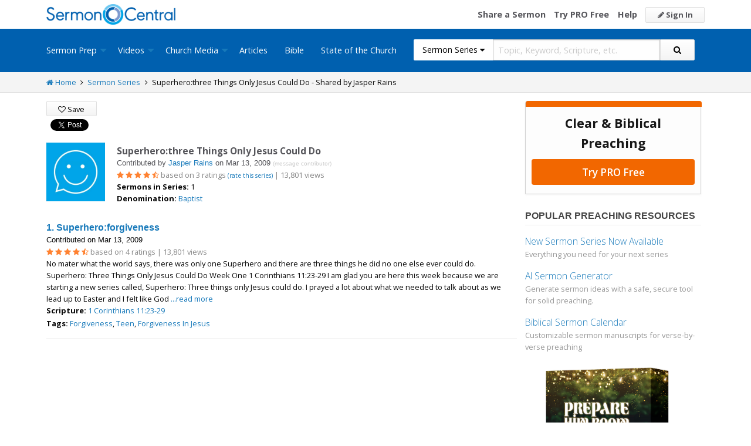

--- FILE ---
content_type: text/html; charset=utf-8
request_url: https://www.google.com/recaptcha/api2/aframe
body_size: 183
content:
<!DOCTYPE HTML><html><head><meta http-equiv="content-type" content="text/html; charset=UTF-8"></head><body><script nonce="2YK3bYjCp84Z9zc1lmUyNA">/** Anti-fraud and anti-abuse applications only. See google.com/recaptcha */ try{var clients={'sodar':'https://pagead2.googlesyndication.com/pagead/sodar?'};window.addEventListener("message",function(a){try{if(a.source===window.parent){var b=JSON.parse(a.data);var c=clients[b['id']];if(c){var d=document.createElement('img');d.src=c+b['params']+'&rc='+(localStorage.getItem("rc::a")?sessionStorage.getItem("rc::b"):"");window.document.body.appendChild(d);sessionStorage.setItem("rc::e",parseInt(sessionStorage.getItem("rc::e")||0)+1);localStorage.setItem("rc::h",'1765497979490');}}}catch(b){}});window.parent.postMessage("_grecaptcha_ready", "*");}catch(b){}</script></body></html>

--- FILE ---
content_type: text/css
request_url: https://sermoncentral.com/css/dist/details-page.min.css?v=1du1DZKLhRHRjEue39y3yyTNRWe7NrOyCzlS5ywMib4
body_size: 7643
content:
@charset "UTF-8";.slick-slider{position:relative;display:block;-moz-box-sizing:border-box;box-sizing:border-box;-webkit-user-select:none;-moz-user-select:none;-ms-user-select:none;user-select:none;-webkit-touch-callout:none;-khtml-user-select:none;-ms-touch-action:pan-y;touch-action:pan-y;-webkit-tap-highlight-color:transparent}.slick-list{position:relative;display:block;overflow:hidden;margin:0;padding:0}.slick-list:focus{outline:0}.slick-list.dragging{cursor:pointer;cursor:hand}.slick-slider .slick-track,.slick-slider .slick-list{-webkit-transform:translate3d(0,0,0);-moz-transform:translate3d(0,0,0);-ms-transform:translate3d(0,0,0);-o-transform:translate3d(0,0,0);transform:translate3d(0,0,0)}.slick-track{position:relative;top:0;left:0;display:block}.slick-track:before,.slick-track:after{display:table;content:''}.slick-track:after{clear:both}.slick-loading .slick-track{visibility:hidden}.slick-slide{display:none;float:left;height:100%;min-height:1px}[dir='rtl'] .slick-slide{float:right}.slick-slide img{display:block}.slick-slide.slick-loading img{display:none}.slick-slide.dragging img{pointer-events:none}.slick-initialized .slick-slide{display:block}.slick-loading .slick-slide{visibility:hidden}.slick-vertical .slick-slide{display:block;height:auto;border:1px solid transparent}.slick-arrow.slick-hidden{display:none}@charset 'UTF-8';.slick-loading .slick-list{background:#fff url('./ajax-loader.gif') center center no-repeat}@font-face{font-family:'slick';font-weight:normal;font-style:normal;src:url('./fonts/slick.eot');src:url('./fonts/slick.eot?#iefix') format('embedded-opentype'),url('./fonts/slick.woff') format('woff'),url('./fonts/slick.ttf') format('truetype'),url('./fonts/slick.svg#slick') format('svg')}.slick-prev,.slick-next{font-size:0;line-height:0;position:absolute;top:50%;display:block;width:20px;height:20px;padding:0;margin-top:-10px\9;-webkit-transform:translate(0,-50%);-ms-transform:translate(0,-50%);transform:translate(0,-50%);cursor:pointer;color:transparent;border:0;outline:0;background:transparent}.slick-prev:hover,.slick-prev:focus,.slick-next:hover,.slick-next:focus{color:transparent;outline:0;background:transparent}.slick-prev:hover:before,.slick-prev:focus:before,.slick-next:hover:before,.slick-next:focus:before{opacity:1}.slick-prev.slick-disabled:before,.slick-next.slick-disabled:before{opacity:.25}.slick-prev:before,.slick-next:before{font-family:'slick';font-size:20px;line-height:1;opacity:.75;color:white;-webkit-font-smoothing:antialiased;-moz-osx-font-smoothing:grayscale}.slick-prev{left:-25px}[dir='rtl'] .slick-prev{right:-25px;left:auto}.slick-prev:before{content:'←'}[dir='rtl'] .slick-prev:before{content:'→'}.slick-next{right:-25px}[dir='rtl'] .slick-next{right:auto;left:-25px}.slick-next:before{content:'→'}[dir='rtl'] .slick-next:before{content:'←'}.slick-slider{margin-bottom:30px}.slick-dots{position:absolute;bottom:-45px;display:block;width:100%;padding:0;list-style:none;text-align:center}.slick-dots li{position:relative;display:inline-block;width:20px;height:20px;margin:0 5px;padding:0;cursor:pointer}.slick-dots li button{font-size:0;line-height:0;display:block;width:20px;height:20px;padding:5px;cursor:pointer;color:transparent;border:0;outline:0;background:transparent}.slick-dots li button:hover,.slick-dots li button:focus{outline:0}.slick-dots li button:hover:before,.slick-dots li button:focus:before{opacity:1}.slick-dots li button:before{font-family:'slick';font-size:6px;line-height:20px;position:absolute;top:0;left:0;width:20px;height:20px;content:'•';text-align:center;opacity:.25;color:black;-webkit-font-smoothing:antialiased;-moz-osx-font-smoothing:grayscale}.slick-dots li.slick-active button:before{opacity:.75;color:black}.button{color:#000;border:1px solid #dfdfdf;background:linear-gradient(#fff,#f4f4f4)}.button:hover,.button:focus{color:#000}.button.primary{color:#fff;border:0;background:linear-gradient(#5093c9,#0060af)}.button.secondary{color:#fff;border:0;background:linear-gradient(#f7a671,#ff8231)}.button.alert{color:#fff;border:0;background:linear-gradient(#ea7664,#cc4b37)}.button.pro-only{position:relative;padding-right:55px}.button.pro-only:before{padding:5px 5px 0;position:absolute;top:1px;right:1px;bottom:1px;content:"PRO";color:#ff8231;background-color:#fff;font-weight:600;border-radius:0 2px 2px 0;line-height:117%}.select.secondary{color:#fff;border:0;background:linear-gradient(#f7a671,#ff8231)}.select.secondary option{color:black}.select.primary{color:#fff;border:0;background:linear-gradient(#5093c9,#0060af)}.select.primary option{color:black}.middle,label.middle{margin:0;padding:0;padding-top:.25rem}.reveal .callout p{margin:0}.slick-loading .slick-list{background:0}.detail-main .detail-main-body{margin-bottom:2rem;margin-top:1rem}.detail-main .detail .header-bar-study-tools{background:linear-gradient(#5093c9,#0060af);width:100%;height:32px;color:#fff;display:table;border-radius:3px 3px 0 0}.detail-main .detail .header-bar-study-tools span{padding:6px;display:inline-block}.detail-main .detail .header-bar-study-tools #hideToolsButton{border-left:1px solid #fff;float:right;height:32px;padding:6px 6px 6px 10px;display:inline-block;cursor:pointer}.detail-main .detail #showToolsButton{display:block;float:right;width:initial;height:32px;padding:4px 10px 6px 10px;cursor:pointer;border-radius:3px}@media screen and (max-width:63.9375em){.detail-main .detail #showToolsButton{display:none}}.detail-main .detail #showToolsButtonMobile{display:none;float:right;width:initial;min-width:115px;height:32px;padding:4px 10px 6px 10px;cursor:pointer;border-radius:3px}@media screen and (max-width:63.9375em){.detail-main .detail #showToolsButtonMobile{display:block}}.detail-main .detail .detail-content-media{margin:1.25rem 0}.detail-main .detail .detail-text .js-scipture-hover-mobile{display:none}@media screen and (max-width:47.9375em){.detail-main .detail .detail-text .js-scipture-hover-mobile{display:inline-block}}.detail-main .detail .details-media-video{max-width:100%}.detail-main .detail ul{margin-left:1.25rem}.detail-main .detail ul.resource-list{margin-left:0}.detail-main .link-button{margin-left:1.25rem;vertical-align:super}.content .article-detail #emailCapture h3{font-size:202.5%}.content .author-block{border:2px solid #f4f4f4;margin-bottom:1rem}.content .card{border-radius:2px 2px}.content .card .card-title{padding:.8rem;background-color:#55555a;color:#fff;font-weight:bold;opacity:.8;border-radius:2px 2px}.content .card .card-content{padding:.8rem}.content .card .card-anchor-list-title{font-size:117%}.content .card ul{list-style:none;margin-left:0}.content .card .div-below-anchor-title{margin-top:-0.5rem}.content .card .comment{padding:20px 0;border-bottom:1px solid #000;border-color:#f4f4f4;overflow:auto}.content .card .comment .comment-avatar{height:50px;width:50px;float:left;margin-right:10px;overflow:hidden}.content .card .comment .comment-author{opacity:.8}.content .card .comment .comment-date{opacity:.8}.content .card .comment .comment-comment{float:right;margin:5px 0;width:calc(100% - 60px);line-height:21.6px}.content .card .comment .comment-comment strong{display:none}.content .card .comment .comment-reply{float:right;width:calc(100% - 60px)}.content .pp-details-header .title{font-family:"Open Sans";font-size:24px;color:#55555a;font-weight:normal;line-height:32.4px}.content .pp-details-header ul{list-style:none;margin-left:0}.content .pp-details-header li{float:left;width:100%}.content #scriptureSuggestion{margin-left:.25rem}.content .details-header-content-actions{width:100%}.content .details-header-content-actions ul{list-style:none;margin:0}.content .details-header-content-actions li{float:left;margin-right:.5rem}.content .details-header-content-actions .detail-header-actions{width:100%;float:left}.content .details-header-content-actions .detail-header-actions .button{height:26px;margin-bottom:.5rem}.content .details-header-content-actions .third-party-script-partials{width:100%;float:left;margin-top:-3px}.content .details-header-content-actions .third-party-script-partials li:first-of-type{margin-top:-3px}@media screen and (max-width:47.9375em){.content .details-header-content-actions .ul{display:inline-block}.content .details-header-content-actions .li{display:inline-flex;margin-bottom:0}.content .details-header-content-actions .detail-header-actions .button{font-size:.85em;font-weight:400;padding:8px}.content .details-header-content-actions .detail-header-actions .button .fa,.content .details-header-content-actions .button.pro-only:before{display:none}}.content .detail-header-content ul.resource-list li.resource-list-item{border-bottom:0}.content .detail-header-content ul.resource-list li.resource-list-item .views{float:left}.content .detail-header-content ul.resource-list li.resource-list-item .views.no-add-rating{float:none}.content .detail-header-content ul.resource-list .media-gallery .dynamic-row{margin-left:-1% !important;margin-right:-1% !important}.content .detail-header-content ul.resource-list .media-gallery .dynamic-columns{padding-left:1% !important;padding-right:1% !important}.content footer{background:#0060af;position:relative;bottom:0;position:fixed;width:100%;bottom:0;display:none;margin-left:-0.7em;padding-top:0}.content footer .sticky-footer{color:#fff;text-align:center;padding:5px}.content footer .sticky-footer label{color:#fff;font-size:126%}@media screen and (max-width:47.9375em){.content footer{display:block}}#addPinToPinboardModal .add-pin-content{border:1px solid #ccc}#addPinToPinboardModal .add-pin-content .snap-shot-header{font-size:x-large}#addPinToPinboardModal .add-pin-content .snap-shot-image{padding-top:15px}#addPinToPinboardModal .add-pin-content .line-break{margin:0 15px 15px 15px}#sermonSlidesSetUpModal .slide-background-div{margin-left:3px;width:213px;height:133px;margin-top:3px;margin-bottom:3px}#sermonSlidesSetUpModal .slide-background-div:not(:first-child){margin-left:8px}#sermonSlidesSetUpModal .slide-background-div:hover{opacity:.7}#sermonSlidesSetUpModal .slide-background-div.selected{border:3px solid #FFF;outline:3px solid #2194f3}#sermonSlidesSetUpModal #translationSelector{width:47px;margin-bottom:0;padding:2px;margin-left:10px;padding-top:1px;height:24px;font-size:15px;cursor:pointer;border-radius:4px;margin-top:2px;text-align:center;text-align-last:center;-moz-text-align-last:center}#sermonSlidesSetUpModal #SermonSlidesLoadingContent{display:flex;padding:35px;align-content:space-between;flex-direction:column;align-items:center;justify-content:space-evenly;min-height:390px}#sermonSlidesSetUpModal .lds-spinner{color:#5bb2f6;display:inline-block;position:relative;width:80px;height:80px;margin-left:-16px}#sermonGraphicSetUpModal .social-graphic-theme{border:1px solid #ccc;padding:15px;flex-grow:1;text-align:center;border-radius:4px;cursor:pointer}#sermonGraphicSetUpModal .social-graphic-theme:hover{opacity:.7}#sermonGraphicSetUpModal #SermonGraphicLoadingContent{display:flex;padding:35px;align-content:space-between;flex-direction:column;align-items:center;justify-content:space-evenly;min-height:390px}#sermonGraphicSetUpModal .lds-spinner{color:#5bb2f6;display:inline-block;position:relative;width:80px;height:80px;margin-left:-16px}@media screen and (min-width:48em){#sermonGraphicSetUpModal .social-graphic-theme:not(:first-child){margin-left:4px}#sermonGraphicSetUpModal .social-graphic-theme:not(:last-child){margin-right:4px}}#sermonGraphicSetUpModal .social-graphic-theme.selected{border:1px solid #0056ab;background-color:#0056ab;color:#FFF}@media screen and (max-width:47.9375em){#sermonGraphicSetUpModal #ThemeContainer{flex-direction:column}#sermonGraphicSetUpModal .social-graphic-theme{margin-left:0;margin-right:0}}.full-width{width:100%}.sermon-footer-pagination{margin-top:30px;margin-left:auto;margin-right:auto}.underline{text-decoration:underline}#copyText.has-tip{border-bottom:0;font-weight:normal;cursor:inherit}@media screen and (max-width:47.9375em){#pro-button{float:left}#buy-now-link{float:left;margin-left:0}.detail-header-actions a{padding-left:10px;padding-right:40px !important;float:left}ul .resource-list li .info p{clear:both}}@media screen and (max-width:63.9375em){.detail-header-content ul.resource-list li.article-list-item .image{width:initial;height:auto}}@media print{a[href]:after{content:none}#comments,.detail-header-actions,.resource-section,.third-party-script-partials{display:none}}.share-reveal .copy-link-button{width:100%;color:#FFF;height:51px;cursor:pointer;text-align:center;margin-bottom:8px;vertical-align:middle;font-size:18px;background-color:#5bb2f6}.share-reveal .copy-link-button:hover{background-color:#5bb2f675}.share-reveal .share-box{height:51px;padding:12px;border:1px solid gray;font-size:15px}.share-reveal .icon-wrapper{height:55px}.share-reveal .icon-wrapper img{margin:0 auto;display:block}#sermonLoadingModal{top:185px;max-width:400px}#sermonLoadingModal #LoadingContent{display:flex;padding:35px;align-content:space-between;flex-direction:column;align-items:center;justify-content:space-evenly}#sermonLoadingModal .lds-spinner{color:#5bb2f6;display:inline-block;position:relative;width:80px;height:80px;transform:scale(0.7);margin-left:-16px}.lds-spinner div{transform-origin:40px 40px;animation:lds-spinner 1.2s linear infinite}.lds-spinner div:after{content:" ";display:block;position:absolute;top:3px;left:37px;width:6px;height:18px;border-radius:20%;background:#cef}.lds-spinner div:nth-child(1){transform:rotate(0);animation-delay:-1.1s}.lds-spinner div:nth-child(2){transform:rotate(30deg);animation-delay:-1s}.lds-spinner div:nth-child(3){transform:rotate(60deg);animation-delay:-0.9s}.lds-spinner div:nth-child(4){transform:rotate(90deg);animation-delay:-0.8s}.lds-spinner div:nth-child(5){transform:rotate(120deg);animation-delay:-0.7s}.lds-spinner div:nth-child(6){transform:rotate(150deg);animation-delay:-0.6s}.lds-spinner div:nth-child(7){transform:rotate(180deg);animation-delay:-0.5s}.lds-spinner div:nth-child(8){transform:rotate(210deg);animation-delay:-0.4s}.lds-spinner div:nth-child(9){transform:rotate(240deg);animation-delay:-0.3s}.lds-spinner div:nth-child(10){transform:rotate(270deg);animation-delay:-0.2s}.lds-spinner div:nth-child(11){transform:rotate(300deg);animation-delay:-0.1s}.lds-spinner div:nth-child(12){transform:rotate(330deg);animation-delay:0s}@keyframes lds-spinner{0%{opacity:1}100%{opacity:0}}.contributor-comments h2{font-size:117%;color:#55555a;margin:0 0 1rem 0}.contributor-comments .contributor-comment{margin-bottom:1rem;padding-bottom:1rem;border-bottom:solid 1px #f4f4f4}.contributor-comments .contributor-comment:last-child{border-bottom:0}.contributor-comments .contributor-comment .image{margin-right:1rem;overflow:hidden;text-align:center;width:50px}.contributor-comments .contributor-comment .image img{display:block;margin:.4rem 0;width:100%}.contributor-comments .contributor-comment .comment-text .title{margin:0;font-size:108%}.contributor-comments .contributor-comment .comment-text .date{margin:0;font-style:italic;color:#888;font-size:81%}.contributor-comments .contributor-comment .comment-text .text{margin:0}.contributor-comments .contributor-comment .reply-to-comment .login{font-size:81%}.contributor-comments a.cta-button{padding:.3rem 2rem;border-radius:2px;font-size:81%}@media print{.contributor-comments{display:none}}.featured-media-item{margin-bottom:2rem}.featured-media-item .float-featured-left{float:left}.featured-media-item .float-featured-right{float:right}.featured-media-item .featured-media-header{background-color:#dfdfdf;padding:.6rem;margin-bottom:2rem}.featured-media-item .featured-media-header h2{float:left;font-size:121.5%;margin:0}.featured-media-item .featured-media-header a{float:right;color:#55555a;font-size:81%;line-height:198%;display:block}.featured-media-item .video-block video{width:100%}.featured-media-item .image{overflow:hidden;max-height:250px}.featured-media-item a.media-title{font-weight:bold}.featured-media-item p.media-type{color:#55555a;font-size:81%}.featured-media-item a.cta-button{padding:.7rem 5rem;border-radius:5px;color:#fff;font-size:90%}.featured-media-item .rating-block i.active{color:#ff8231}.featured-media-item .rating-block i.not-active{color:#dfdfdf}.linked-item-list{float:left}.linked-item-list .linked-item-list-item:after{content:","}.linked-item-list .linked-item-list-item:last-child:after{content:""}.linked-item-list .linked-item-list-item.initial-hide{display:none}.linked-item-list .linked-item-list-more{color:#cc4b37;cursor:pointer}.pagination .page{padding:.3rem;text-align:center;background-color:#fff;min-width:30px;display:inline-block;border:1px solid #000;border-color:#f4f4f4;border-radius:3px;cursor:pointer;transition:all .15s ease;-webkit-transition:all .15s ease;-moz-transition:all .15s ease}.pagination .page.active{background-color:#0060af;border-color:#0060af;color:#fff}.pagination .page:hover{background-color:#0060af;border-color:#0060af;color:#fff}.pagination-previous span,.pagination-next span{display:block;padding:.1875rem .625rem;border-radius:0;color:#000}.pagination-previous span :hover,.pagination-next span :hover{background-color:#f4f4f4}.pagination-previous span:hover,.pagination-next span:hover{background-color:#f4f4f4;cursor:pointer}.pagination-previous span::before,.pagination-previous.disabled::before{display:inline-block;margin-right:.5rem;content:"«"}.pagination-next span::after,.pagination-next.disabled::after{display:inline-block;margin-left:.5rem;content:"»"}@media print{.pagination{display:none}}.rating i{color:#ff8231}span.rate-this{color:#1779ba;cursor:pointer}span.rate-this :hover{color:#1468a0}.interaction-modal input{display:inline-block}.interaction-modal .error-message{background-color:#900;color:white;width:100%;border-radius:0;padding:1rem;opacity:.7;margin-bottom:1rem}.add-rating-modal input{margin-bottom:.5rem}.add-rating-modal .action-button-group{width:100%;margin-top:1rem}.add-rating-modal .action-button-group button{width:100px}.add-rating-modal #addRatingForm{text-align:center;padding-top:1rem;margin-bottom:2rem}.add-rating-modal #addRatingForm i:hover:before{content:"\f005";color:#ff8231}.add-rating-modal #addRatingForm .fa-star-o{color:#0060af}.add-rating-modal #thank-you-label{text-align:center;font-size:135%}.slick-prev:before,.slick-next:before{color:#0060af !important}.slick-arrow{height:24px !important;width:24px !important}.media-slider .media-slider-header{background-color:#dfdfdf;padding:.6rem;margin-bottom:1rem}.media-slider .media-slider-header h2{font-size:121.5%;float:left;margin-bottom:0}.media-slider .media-slider-header h3{float:left;margin:0}.media-slider .media-slider-header a{float:right;color:#55555a;font-size:81%;line-height:198%;display:block;min-height:24px}.media-slider .media-slider-info{float:left;width:200px;text-align:center;padding-top:4rem;font-weight:bold}@media screen and (max-width:39.9375em){.media-slider .media-slider-info{display:none}}.media-slider .media-slider-info span{font-size:81%;font-weight:normal}.media-slider .media-slider-media{float:left;margin-left:30px;margin-bottom:1rem}.media-slider .media-slider-media.width-550{width:550px}@media screen and (max-width:63.9375em){.media-slider .media-slider-media.width-550{width:80%}}.media-slider .media-slider-media.responsive-width-750{width:750px}@media screen and (max-width:74.9375em){.media-slider .media-slider-media.responsive-width-750{width:550px}}@media screen and (max-width:63.9375em){.media-slider .media-slider-media.responsive-width-750{width:80%}}@media screen and (max-width:39.9375em){.media-slider .media-slider-media.responsive-width-750{width:80%}}@media screen and (max-width:39.9375em){.media-slider .media-slider-media.width-550{width:80%}.media-slider .media-slider-media.width-750{width:80%}}.media-slider .media-slider-media .media-slider-slide{text-align:center}.media-slider .media-slider-media .media-slider-slide .image{height:150px;overflow:hidden;margin:0 10px 0 10px}.media-slider .media-slider-media a.title{font-weight:bold}.media-slider .media-slider-media a.sub-title{font-size:72%}.media-slider .media-slider-media span.resource-type{font-size:81%}#loginModal .input-sub-text{float:right;margin-top:-0.7rem;color:#55555a}#loginModal span.modal-user-action,#forgotPasswordModal span.modal-user-action{color:#1779ba;cursor:pointer}#loginModal span.modal-user-action:hover,#forgotPasswordModal span.modal-user-action:hover{color:#1468a0}#registerModal .input-sub-text{float:right;margin-top:-0.7rem;color:#55555a}#registerModal span.modal-user-action{color:#1779ba;cursor:pointer}#registerModal span.modal-user-action:hover{color:#1468a0}.tooltip{color:#000;background-color:#fff;max-width:30rem;border:1px solid #000}.tooltip .TP .verse,.tooltip .TQ .verse,.tooltip .TS .verse,.tooltip .refs,.tooltip .ref,.tooltip .plusQ,.tooltip .OO,.tooltip .OO .verse,.tooltip .AF,.tooltip .NN .verse,.tooltip .VV,.tooltip .VN,.tooltip .CC,.tooltip .CN,.tooltip .R1,.tooltip .UU,.tooltip .LL .verse,.tooltip .plusR,.tooltip .YY .verse,.tooltip .ZZ .verse,.tooltip .KK .verse,.tooltip .XX .verse,.tooltip .plusX .verse,.tooltip .HE .verse,.tooltip .WW,.tooltip .R3,.tooltip .S0,.tooltip .S1 .verse,.tooltip .SV .verse,.tooltip .PN .verse,.tooltip .PH .verse,.tooltip .plusS .verse,.tooltip .plusT .verse,.tooltip .plusV .verse,.tooltip .R4 .verse,.tooltip .EP,.tooltip .II,.tooltip .plusG .verse,.tooltip .A2 .verse,.tooltip .A1,.tooltip .A3 .verse,.tooltip .A4 .verse,.tooltip .plusD .verse,.tooltip .A5,.tooltip .A6,.tooltip .A6 .verse,.tooltip .A9,.tooltip .A9 .verse,.tooltip .plusO .verse,.tooltip .footnote{display:none}.has-tip{border-bottom:0;color:#1779ba}.has-tip:hover{color:#1468a0}.author-block .image{float:left;padding:10px;height:150px;width:150px;overflow:hidden}@media screen and (max-width:63.9375em){.author-block .image{float:none}}.author-block .image img{width:100%}.author-block .author-info{float:left;width:calc(100% - 170px);padding:10px 10px 10px 0}@media screen and (max-width:63.9375em){.author-block .author-info{float:none;width:100%;padding:10px 10px 10px 10px}}.resource-section-body ul.resource-list li.text-illustration-list-item .title a{font-size:126%;font-family:"Helvetica Neue",Helvetica,Roboto,Arial,sans-serif;font-weight:bold}.resource-section-body ul.resource-list li.text-illustration-list-item .title .fa-unlock{color:#ff8231}.resource-section-body ul.resource-list li.text-illustration-list-item .title .fa-unlock+span{color:#ff8231}.resource-section-body ul.resource-list li.text-illustration-list-item .info h5.subtitle{font-family:"Helvetica Neue",Helvetica,Roboto,Arial,sans-serif;font-size:76.5%}.resource-section-body ul.resource-list li.text-illustration-list-item .info .rating-and-views .rating{font-size:72%}.resource-section-body ul.resource-list li.text-illustration-list-item .info .rating-and-views .views{font-size:72%}.resource-section-body ul.resource-list li.text-illustration-list-item .info .summary{font-family:"Open Sans",sans-serif;font-style:italic;font-size:99%;color:#888;margin-bottom:5px}.resource-section-body ul.resource-list li.text-illustration-list-item .info .body-content{font-family:"Open Sans",sans-serif;font-size:99%;color:#0a0a0a;margin-bottom:5px}.resource-section-body ul.resource-list li.text-illustration-list-item .info .meta-links strong{font-family:"Open Sans",sans-serif;font-weight:600}.resource-section-body ul.resource-list li.sermon-list-item .title a:not(.secondary-link){font-size:126%;font-family:"Helvetica Neue",Helvetica,Roboto,Arial,sans-serif;font-weight:bold}.resource-section-body ul.resource-list li.sermon-list-item .title a.secondary-link{font-size:90%}.resource-section-body ul.resource-list li.sermon-list-item .title .fa-unlock{color:#ff8231}.resource-section-body ul.resource-list li.sermon-list-item .title .fa-unlock+span{color:#ff8231}.resource-section-body ul.resource-list li.sermon-list-item .info h5.subtitle{font-family:"Helvetica Neue",Helvetica,Roboto,Arial,sans-serif;font-size:76.5%}.resource-section-body ul.resource-list li.sermon-list-item .info .rating-and-views .rating{font-size:72%}.resource-section-body ul.resource-list li.sermon-list-item .info .rating-and-views .views{font-size:72%}.resource-section-body ul.resource-list li.sermon-list-item .info .summary{font-family:"Open Sans",sans-serif;font-style:italic;font-size:99%;color:#888;margin-bottom:5px}.resource-section-body ul.resource-list li.sermon-list-item .info .body-content{font-family:"Open Sans",sans-serif;font-size:99%;color:#0a0a0a;margin-bottom:5px}.resource-section-body ul.resource-list li.sermon-list-item .info .meta-links strong{font-family:"Open Sans",sans-serif;font-weight:600}

--- FILE ---
content_type: text/javascript
request_url: https://sermoncentral.com/js/dist/details-page.min.js?v=o0FKnfwYQZjLgXM_1zatWWu_AKZx08GnSbpboAMHS_4
body_size: 38924
content:
(e=>{"function"==typeof define&&define.amd?define(["jquery"],e):"undefined"!=typeof exports?module.exports=e(require("jquery")):e(jQuery)})(function(d){var o,a=window.Slick||{};o=0,(a=function(e,t){var i=this;i.defaults={accessibility:!0,adaptiveHeight:!1,appendArrows:d(e),appendDots:d(e),arrows:!0,asNavFor:null,prevArrow:'<button type="button" data-role="none" class="slick-prev" aria-label="Previous" tabindex="0" role="button">Previous</button>',nextArrow:'<button type="button" data-role="none" class="slick-next" aria-label="Next" tabindex="0" role="button">Next</button>',autoplay:!1,autoplaySpeed:3e3,centerMode:!1,centerPadding:"50px",cssEase:"ease",customPaging:function(e,t){return'<button type="button" data-role="none" role="button" aria-required="false" tabindex="0">'+(t+1)+"</button>"},dots:!1,dotsClass:"slick-dots",draggable:!0,easing:"linear",edgeFriction:.35,fade:!1,focusOnSelect:!1,infinite:!0,initialSlide:0,lazyLoad:"ondemand",mobileFirst:!1,pauseOnHover:!0,pauseOnDotsHover:!1,respondTo:"window",responsive:null,rows:1,rtl:!1,slide:"",slidesPerRow:1,slidesToShow:1,slidesToScroll:1,speed:500,swipe:!0,swipeToSlide:!1,touchMove:!0,touchThreshold:5,useCSS:!0,useTransform:!1,variableWidth:!1,vertical:!1,verticalSwiping:!1,waitForAnimate:!0,zIndex:1e3},i.initials={animating:!1,dragging:!1,autoPlayTimer:null,currentDirection:0,currentLeft:null,currentSlide:0,direction:1,$dots:null,listWidth:null,listHeight:null,loadIndex:0,$nextArrow:null,$prevArrow:null,slideCount:null,slideWidth:null,$slideTrack:null,$slides:null,sliding:!1,slideOffset:0,swipeLeft:null,$list:null,touchObject:{},transformsEnabled:!1,unslicked:!1},d.extend(i,i.initials),i.activeBreakpoint=null,i.animType=null,i.animProp=null,i.breakpoints=[],i.breakpointSettings=[],i.cssTransitions=!1,i.hidden="hidden",i.paused=!1,i.positionProp=null,i.respondTo=null,i.rowCount=1,i.shouldClick=!0,i.$slider=d(e),i.$slidesCache=null,i.transformType=null,i.transitionType=null,i.visibilityChange="visibilitychange",i.windowWidth=0,i.windowTimer=null,e=d(e).data("slick")||{},i.options=d.extend({},i.defaults,e,t),i.currentSlide=i.options.initialSlide,i.originalSettings=i.options,void 0!==document.mozHidden?(i.hidden="mozHidden",i.visibilityChange="mozvisibilitychange"):void 0!==document.webkitHidden&&(i.hidden="webkitHidden",i.visibilityChange="webkitvisibilitychange"),i.autoPlay=d.proxy(i.autoPlay,i),i.autoPlayClear=d.proxy(i.autoPlayClear,i),i.changeSlide=d.proxy(i.changeSlide,i),i.clickHandler=d.proxy(i.clickHandler,i),i.selectHandler=d.proxy(i.selectHandler,i),i.setPosition=d.proxy(i.setPosition,i),i.swipeHandler=d.proxy(i.swipeHandler,i),i.dragHandler=d.proxy(i.dragHandler,i),i.keyHandler=d.proxy(i.keyHandler,i),i.autoPlayIterator=d.proxy(i.autoPlayIterator,i),i.instanceUid=o++,i.htmlExpr=/^(?:\s*(<[\w\W]+>)[^>]*)$/,i.registerBreakpoints(),i.init(!0),i.checkResponsive(!0)}).prototype.addSlide=a.prototype.slickAdd=function(e,t,i){var o=this;if("boolean"==typeof t)i=t,t=null;else if(t<0||t>=o.slideCount)return!1;o.unload(),"number"==typeof t?0===t&&0===o.$slides.length?d(e).appendTo(o.$slideTrack):i?d(e).insertBefore(o.$slides.eq(t)):d(e).insertAfter(o.$slides.eq(t)):!0===i?d(e).prependTo(o.$slideTrack):d(e).appendTo(o.$slideTrack),o.$slides=o.$slideTrack.children(this.options.slide),o.$slideTrack.children(this.options.slide).detach(),o.$slideTrack.append(o.$slides),o.$slides.each(function(e,t){d(t).attr("data-slick-index",e)}),o.$slidesCache=o.$slides,o.reinit()},a.prototype.animateHeight=function(){var e,t=this;1===t.options.slidesToShow&&!0===t.options.adaptiveHeight&&!1===t.options.vertical&&(e=t.$slides.eq(t.currentSlide).outerHeight(!0),t.$list.animate({height:e},t.options.speed))},a.prototype.animateSlide=function(e,t){var i={},o=this;o.animateHeight(),!0===o.options.rtl&&!1===o.options.vertical&&(e=-e),!1===o.transformsEnabled?!1===o.options.vertical?o.$slideTrack.animate({left:e},o.options.speed,o.options.easing,t):o.$slideTrack.animate({top:e},o.options.speed,o.options.easing,t):!1===o.cssTransitions?(!0===o.options.rtl&&(o.currentLeft=-o.currentLeft),d({animStart:o.currentLeft}).animate({animStart:e},{duration:o.options.speed,easing:o.options.easing,step:function(e){e=Math.ceil(e),!1===o.options.vertical?i[o.animType]="translate("+e+"px, 0px)":i[o.animType]="translate(0px,"+e+"px)",o.$slideTrack.css(i)},complete:function(){t&&t.call()}})):(o.applyTransition(),e=Math.ceil(e),!1===o.options.vertical?i[o.animType]="translate3d("+e+"px, 0px, 0px)":i[o.animType]="translate3d(0px,"+e+"px, 0px)",o.$slideTrack.css(i),t&&setTimeout(function(){o.disableTransition(),t.call()},o.options.speed))},a.prototype.asNavFor=function(t){var e=this.options.asNavFor;null!==(e=e&&null!==e?d(e).not(this.$slider):e)&&"object"==typeof e&&e.each(function(){var e=d(this).slick("getSlick");e.unslicked||e.slideHandler(t,!0)})},a.prototype.applyTransition=function(e){var t=this,i={};!1===t.options.fade?i[t.transitionType]=t.transformType+" "+t.options.speed+"ms "+t.options.cssEase:i[t.transitionType]="opacity "+t.options.speed+"ms "+t.options.cssEase,(!1===t.options.fade?t.$slideTrack:t.$slides.eq(e)).css(i)},a.prototype.autoPlay=function(){var e=this;e.autoPlayTimer&&clearInterval(e.autoPlayTimer),e.slideCount>e.options.slidesToShow&&!0!==e.paused&&(e.autoPlayTimer=setInterval(e.autoPlayIterator,e.options.autoplaySpeed))},a.prototype.autoPlayClear=function(){this.autoPlayTimer&&clearInterval(this.autoPlayTimer)},a.prototype.autoPlayIterator=function(){var e=this;!1===e.options.infinite?1===e.direction?(e.currentSlide+1===e.slideCount-1&&(e.direction=0),e.slideHandler(e.currentSlide+e.options.slidesToScroll)):(e.currentSlide-1==0&&(e.direction=1),e.slideHandler(e.currentSlide-e.options.slidesToScroll)):e.slideHandler(e.currentSlide+e.options.slidesToScroll)},a.prototype.buildArrows=function(){var e=this;!0===e.options.arrows&&(e.$prevArrow=d(e.options.prevArrow).addClass("slick-arrow"),e.$nextArrow=d(e.options.nextArrow).addClass("slick-arrow"),e.slideCount>e.options.slidesToShow?(e.$prevArrow.removeClass("slick-hidden").removeAttr("aria-hidden tabindex"),e.$nextArrow.removeClass("slick-hidden").removeAttr("aria-hidden tabindex"),e.htmlExpr.test(e.options.prevArrow)&&e.$prevArrow.prependTo(e.options.appendArrows),e.htmlExpr.test(e.options.nextArrow)&&e.$nextArrow.appendTo(e.options.appendArrows),!0!==e.options.infinite&&e.$prevArrow.addClass("slick-disabled").attr("aria-disabled","true")):e.$prevArrow.add(e.$nextArrow).addClass("slick-hidden").attr({"aria-disabled":"true",tabindex:"-1"}))},a.prototype.buildDots=function(){var e,t,i=this;if(!0===i.options.dots&&i.slideCount>i.options.slidesToShow){for(t='<ul class="'+i.options.dotsClass+'">',e=0;e<=i.getDotCount();e+=1)t+="<li>"+i.options.customPaging.call(this,i,e)+"</li>";i.$dots=d(t+="</ul>").appendTo(i.options.appendDots),i.$dots.find("li").first().addClass("slick-active").attr("aria-hidden","false")}},a.prototype.buildOut=function(){var e=this;e.$slides=e.$slider.children(e.options.slide+":not(.slick-cloned)").addClass("slick-slide"),e.slideCount=e.$slides.length,e.$slides.each(function(e,t){d(t).attr("data-slick-index",e).data("originalStyling",d(t).attr("style")||"")}),e.$slider.addClass("slick-slider"),e.$slideTrack=0===e.slideCount?d('<div class="slick-track"/>').appendTo(e.$slider):e.$slides.wrapAll('<div class="slick-track"/>').parent(),e.$list=e.$slideTrack.wrap('<div aria-live="polite" class="slick-list"/>').parent(),e.$slideTrack.css("opacity",0),!0!==e.options.centerMode&&!0!==e.options.swipeToSlide||(e.options.slidesToScroll=1),d("img[data-lazy]",e.$slider).not("[src]").addClass("slick-loading"),e.setupInfinite(),e.buildArrows(),e.buildDots(),e.updateDots(),e.setSlideClasses("number"==typeof e.currentSlide?e.currentSlide:0),!0===e.options.draggable&&e.$list.addClass("draggable")},a.prototype.buildRows=function(){var e,t,i,o=this,s=document.createDocumentFragment(),n=o.$slider.children();if(1<o.options.rows){for(i=o.options.slidesPerRow*o.options.rows,t=Math.ceil(n.length/i),e=0;e<t;e++){for(var a=document.createElement("div"),r=0;r<o.options.rows;r++){for(var l=document.createElement("div"),d=0;d<o.options.slidesPerRow;d++){var c=e*i+(r*o.options.slidesPerRow+d);n.get(c)&&l.appendChild(n.get(c))}a.appendChild(l)}s.appendChild(a)}o.$slider.html(s),o.$slider.children().children().children().css({width:100/o.options.slidesPerRow+"%",display:"inline-block"})}},a.prototype.checkResponsive=function(e,t){var i,o,s,n=this,a=!1,r=n.$slider.width(),l=window.innerWidth||d(window).width();if("window"===n.respondTo?s=l:"slider"===n.respondTo?s=r:"min"===n.respondTo&&(s=Math.min(l,r)),n.options.responsive&&n.options.responsive.length&&null!==n.options.responsive){for(i in o=null,n.breakpoints)n.breakpoints.hasOwnProperty(i)&&(!1===n.originalSettings.mobileFirst?s<n.breakpoints[i]&&(o=n.breakpoints[i]):s>n.breakpoints[i]&&(o=n.breakpoints[i]));null!==o?null!==n.activeBreakpoint&&o===n.activeBreakpoint&&!t||(n.activeBreakpoint=o,"unslick"===n.breakpointSettings[o]?n.unslick(o):(n.options=d.extend({},n.originalSettings,n.breakpointSettings[o]),!0===e&&(n.currentSlide=n.options.initialSlide),n.refresh(e)),a=o):null!==n.activeBreakpoint&&(n.activeBreakpoint=null,n.options=n.originalSettings,!0===e&&(n.currentSlide=n.options.initialSlide),n.refresh(e),a=o),e||!1===a||n.$slider.trigger("breakpoint",[n,a])}},a.prototype.changeSlide=function(e,t){var i,o=this,s=d(e.target);switch(s.is("a")&&e.preventDefault(),s.is("li")||(s=s.closest("li")),i=o.slideCount%o.options.slidesToScroll!=0?0:(o.slideCount-o.currentSlide)%o.options.slidesToScroll,e.data.message){case"previous":n=0==i?o.options.slidesToScroll:o.options.slidesToShow-i,o.slideCount>o.options.slidesToShow&&o.slideHandler(o.currentSlide-n,!1,t);break;case"next":n=0==i?o.options.slidesToScroll:i,o.slideCount>o.options.slidesToShow&&o.slideHandler(o.currentSlide+n,!1,t);break;case"index":var n=0===e.data.index?0:e.data.index||s.index()*o.options.slidesToScroll;o.slideHandler(o.checkNavigable(n),!1,t),s.children().trigger("focus");break;default:return}},a.prototype.checkNavigable=function(e){var t=this.getNavigableIndexes(),i=0;if(e>t[t.length-1])e=t[t.length-1];else for(var o in t){if(e<t[o]){e=i;break}i=t[o]}return e},a.prototype.cleanUpEvents=function(){var e=this;e.options.dots&&null!==e.$dots&&(d("li",e.$dots).off("click.slick",e.changeSlide),!0===e.options.pauseOnDotsHover)&&!0===e.options.autoplay&&d("li",e.$dots).off("mouseenter.slick",d.proxy(e.setPaused,e,!0)).off("mouseleave.slick",d.proxy(e.setPaused,e,!1)),!0===e.options.arrows&&e.slideCount>e.options.slidesToShow&&(e.$prevArrow&&e.$prevArrow.off("click.slick",e.changeSlide),e.$nextArrow)&&e.$nextArrow.off("click.slick",e.changeSlide),e.$list.off("touchstart.slick mousedown.slick",e.swipeHandler),e.$list.off("touchmove.slick mousemove.slick",e.swipeHandler),e.$list.off("touchend.slick mouseup.slick",e.swipeHandler),e.$list.off("touchcancel.slick mouseleave.slick",e.swipeHandler),e.$list.off("click.slick",e.clickHandler),d(document).off(e.visibilityChange,e.visibility),e.$list.off("mouseenter.slick",d.proxy(e.setPaused,e,!0)),e.$list.off("mouseleave.slick",d.proxy(e.setPaused,e,!1)),!0===e.options.accessibility&&e.$list.off("keydown.slick",e.keyHandler),!0===e.options.focusOnSelect&&d(e.$slideTrack).children().off("click.slick",e.selectHandler),d(window).off("orientationchange.slick.slick-"+e.instanceUid,e.orientationChange),d(window).off("resize.slick.slick-"+e.instanceUid,e.resize),d("[draggable!=true]",e.$slideTrack).off("dragstart",e.preventDefault),d(window).off("load.slick.slick-"+e.instanceUid,e.setPosition),d(document).off("ready.slick.slick-"+e.instanceUid,e.setPosition)},a.prototype.cleanUpRows=function(){var e;1<this.options.rows&&((e=this.$slides.children().children()).removeAttr("style"),this.$slider.html(e))},a.prototype.clickHandler=function(e){!1===this.shouldClick&&(e.stopImmediatePropagation(),e.stopPropagation(),e.preventDefault())},a.prototype.destroy=function(e){var t=this;t.autoPlayClear(),t.touchObject={},t.cleanUpEvents(),d(".slick-cloned",t.$slider).detach(),t.$dots&&t.$dots.remove(),t.$prevArrow&&t.$prevArrow.length&&(t.$prevArrow.removeClass("slick-disabled slick-arrow slick-hidden").removeAttr("aria-hidden aria-disabled tabindex").css("display",""),t.htmlExpr.test(t.options.prevArrow))&&t.$prevArrow.remove(),t.$nextArrow&&t.$nextArrow.length&&(t.$nextArrow.removeClass("slick-disabled slick-arrow slick-hidden").removeAttr("aria-hidden aria-disabled tabindex").css("display",""),t.htmlExpr.test(t.options.nextArrow))&&t.$nextArrow.remove(),t.$slides&&(t.$slides.removeClass("slick-slide slick-active slick-center slick-visible slick-current").removeAttr("aria-hidden").removeAttr("data-slick-index").each(function(){d(this).attr("style",d(this).data("originalStyling"))}),t.$slideTrack.children(this.options.slide).detach(),t.$slideTrack.detach(),t.$list.detach(),t.$slider.append(t.$slides)),t.cleanUpRows(),t.$slider.removeClass("slick-slider"),t.$slider.removeClass("slick-initialized"),t.unslicked=!0,e||t.$slider.trigger("destroy",[t])},a.prototype.disableTransition=function(e){var t={};t[this.transitionType]="",(!1===this.options.fade?this.$slideTrack:this.$slides.eq(e)).css(t)},a.prototype.fadeSlide=function(e,t){var i=this;!1===i.cssTransitions?(i.$slides.eq(e).css({zIndex:i.options.zIndex}),i.$slides.eq(e).animate({opacity:1},i.options.speed,i.options.easing,t)):(i.applyTransition(e),i.$slides.eq(e).css({opacity:1,zIndex:i.options.zIndex}),t&&setTimeout(function(){i.disableTransition(e),t.call()},i.options.speed))},a.prototype.fadeSlideOut=function(e){var t=this;!1===t.cssTransitions?t.$slides.eq(e).animate({opacity:0,zIndex:t.options.zIndex-2},t.options.speed,t.options.easing):(t.applyTransition(e),t.$slides.eq(e).css({opacity:0,zIndex:t.options.zIndex-2}))},a.prototype.filterSlides=a.prototype.slickFilter=function(e){var t=this;null!==e&&(t.$slidesCache=t.$slides,t.unload(),t.$slideTrack.children(this.options.slide).detach(),t.$slidesCache.filter(e).appendTo(t.$slideTrack),t.reinit())},a.prototype.getCurrent=a.prototype.slickCurrentSlide=function(){return this.currentSlide},a.prototype.getDotCount=function(){var e=this,t=0,i=0,o=0;if(!0===e.options.infinite)for(;t<e.slideCount;)++o,t=i+e.options.slidesToScroll,i+=e.options.slidesToScroll<=e.options.slidesToShow?e.options.slidesToScroll:e.options.slidesToShow;else if(!0===e.options.centerMode)o=e.slideCount;else for(;t<e.slideCount;)++o,t=i+e.options.slidesToScroll,i+=e.options.slidesToScroll<=e.options.slidesToShow?e.options.slidesToScroll:e.options.slidesToShow;return o-1},a.prototype.getLeft=function(e){var t,i=this,o=0;return i.slideOffset=0,t=i.$slides.first().outerHeight(!0),!0===i.options.infinite?(i.slideCount>i.options.slidesToShow&&(i.slideOffset=i.slideWidth*i.options.slidesToShow*-1,o=t*i.options.slidesToShow*-1),i.slideCount%i.options.slidesToScroll!=0&&e+i.options.slidesToScroll>i.slideCount&&i.slideCount>i.options.slidesToShow&&(o=e>i.slideCount?(i.slideOffset=(i.options.slidesToShow-(e-i.slideCount))*i.slideWidth*-1,(i.options.slidesToShow-(e-i.slideCount))*t*-1):(i.slideOffset=i.slideCount%i.options.slidesToScroll*i.slideWidth*-1,i.slideCount%i.options.slidesToScroll*t*-1))):e+i.options.slidesToShow>i.slideCount&&(i.slideOffset=(e+i.options.slidesToShow-i.slideCount)*i.slideWidth,o=(e+i.options.slidesToShow-i.slideCount)*t),i.slideCount<=i.options.slidesToShow&&(o=i.slideOffset=0),!0===i.options.centerMode&&!0===i.options.infinite?i.slideOffset+=i.slideWidth*Math.floor(i.options.slidesToShow/2)-i.slideWidth:!0===i.options.centerMode&&(i.slideOffset=0,i.slideOffset+=i.slideWidth*Math.floor(i.options.slidesToShow/2)),t=!1===i.options.vertical?e*i.slideWidth*-1+i.slideOffset:e*t*-1+o,!0===i.options.variableWidth&&(o=i.slideCount<=i.options.slidesToShow||!1===i.options.infinite?i.$slideTrack.children(".slick-slide").eq(e):i.$slideTrack.children(".slick-slide").eq(e+i.options.slidesToShow),t=!0===i.options.rtl?o[0]?-1*(i.$slideTrack.width()-o[0].offsetLeft-o.width()):0:o[0]?-1*o[0].offsetLeft:0,!0===i.options.centerMode)&&(o=i.slideCount<=i.options.slidesToShow||!1===i.options.infinite?i.$slideTrack.children(".slick-slide").eq(e):i.$slideTrack.children(".slick-slide").eq(e+i.options.slidesToShow+1),t=!0===i.options.rtl?o[0]?-1*(i.$slideTrack.width()-o[0].offsetLeft-o.width()):0:o[0]?-1*o[0].offsetLeft:0,t+=(i.$list.width()-o.outerWidth())/2),t},a.prototype.getOption=a.prototype.slickGetOption=function(e){return this.options[e]},a.prototype.getNavigableIndexes=function(){for(var e=this,t=0,i=0,o=[],s=!1===e.options.infinite?e.slideCount:(t=-1*e.options.slidesToScroll,i=-1*e.options.slidesToScroll,2*e.slideCount);t<s;)o.push(t),t=i+e.options.slidesToScroll,i+=e.options.slidesToScroll<=e.options.slidesToShow?e.options.slidesToScroll:e.options.slidesToShow;return o},a.prototype.getSlick=function(){return this},a.prototype.getSlideCount=function(){var i,o=this,s=!0===o.options.centerMode?o.slideWidth*Math.floor(o.options.slidesToShow/2):0;return!0===o.options.swipeToSlide?(o.$slideTrack.find(".slick-slide").each(function(e,t){if(t.offsetLeft-s+d(t).outerWidth()/2>-1*o.swipeLeft)return i=t,!1}),Math.abs(d(i).attr("data-slick-index")-o.currentSlide)||1):o.options.slidesToScroll},a.prototype.goTo=a.prototype.slickGoTo=function(e,t){this.changeSlide({data:{message:"index",index:parseInt(e)}},t)},a.prototype.init=function(e){var t=this;d(t.$slider).hasClass("slick-initialized")||(d(t.$slider).addClass("slick-initialized"),t.buildRows(),t.buildOut(),t.setProps(),t.startLoad(),t.loadSlider(),t.initializeEvents(),t.updateArrows(),t.updateDots()),e&&t.$slider.trigger("init",[t]),!0===t.options.accessibility&&t.initADA()},a.prototype.initArrowEvents=function(){var e=this;!0===e.options.arrows&&e.slideCount>e.options.slidesToShow&&(e.$prevArrow.on("click.slick",{message:"previous"},e.changeSlide),e.$nextArrow.on("click.slick",{message:"next"},e.changeSlide))},a.prototype.initDotEvents=function(){var e=this;!0===e.options.dots&&e.slideCount>e.options.slidesToShow&&d("li",e.$dots).on("click.slick",{message:"index"},e.changeSlide),!0===e.options.dots&&!0===e.options.pauseOnDotsHover&&!0===e.options.autoplay&&d("li",e.$dots).on("mouseenter.slick",d.proxy(e.setPaused,e,!0)).on("mouseleave.slick",d.proxy(e.setPaused,e,!1))},a.prototype.initializeEvents=function(){var e=this;e.initArrowEvents(),e.initDotEvents(),e.$list.on("touchstart.slick mousedown.slick",{action:"start"},e.swipeHandler),e.$list.on("touchmove.slick mousemove.slick",{action:"move"},e.swipeHandler),e.$list.on("touchend.slick mouseup.slick",{action:"end"},e.swipeHandler),e.$list.on("touchcancel.slick mouseleave.slick",{action:"end"},e.swipeHandler),e.$list.on("click.slick",e.clickHandler),d(document).on(e.visibilityChange,d.proxy(e.visibility,e)),e.$list.on("mouseenter.slick",d.proxy(e.setPaused,e,!0)),e.$list.on("mouseleave.slick",d.proxy(e.setPaused,e,!1)),!0===e.options.accessibility&&e.$list.on("keydown.slick",e.keyHandler),!0===e.options.focusOnSelect&&d(e.$slideTrack).children().on("click.slick",e.selectHandler),d(window).on("orientationchange.slick.slick-"+e.instanceUid,d.proxy(e.orientationChange,e)),d(window).on("resize.slick.slick-"+e.instanceUid,d.proxy(e.resize,e)),d("[draggable!=true]",e.$slideTrack).on("dragstart",e.preventDefault),d(window).on("load.slick.slick-"+e.instanceUid,e.setPosition),d(document).on("ready.slick.slick-"+e.instanceUid,e.setPosition)},a.prototype.initUI=function(){var e=this;!0===e.options.arrows&&e.slideCount>e.options.slidesToShow&&(e.$prevArrow.show(),e.$nextArrow.show()),!0===e.options.dots&&e.slideCount>e.options.slidesToShow&&e.$dots.show(),!0===e.options.autoplay&&e.autoPlay()},a.prototype.keyHandler=function(e){e.target.tagName.match("TEXTAREA|INPUT|SELECT")||(37===e.keyCode&&!0===this.options.accessibility?this.changeSlide({data:{message:"previous"}}):39===e.keyCode&&!0===this.options.accessibility&&this.changeSlide({data:{message:"next"}}))},a.prototype.lazyLoad=function(){var e,t,i=this;function o(e){d("img[data-lazy]",e).each(function(){var e=d(this),t=d(this).attr("data-lazy"),i=document.createElement("img");i.onload=function(){e.animate({opacity:0},100,function(){e.attr("src",t).animate({opacity:1},200,function(){e.removeAttr("data-lazy").removeClass("slick-loading")})})},i.src=t})}!0===i.options.centerMode?t=!0===i.options.infinite?(e=i.currentSlide+(i.options.slidesToShow/2+1))+i.options.slidesToShow+2:(e=Math.max(0,i.currentSlide-(i.options.slidesToShow/2+1)),i.options.slidesToShow/2+1+2+i.currentSlide):(t=(e=i.options.infinite?i.options.slidesToShow+i.currentSlide:i.currentSlide)+i.options.slidesToShow,!0===i.options.fade&&(0<e&&e--,t<=i.slideCount)&&t++),o(i.$slider.find(".slick-slide").slice(e,t)),i.slideCount<=i.options.slidesToShow?o(i.$slider.find(".slick-slide")):i.currentSlide>=i.slideCount-i.options.slidesToShow?o(i.$slider.find(".slick-cloned").slice(0,i.options.slidesToShow)):0===i.currentSlide&&o(i.$slider.find(".slick-cloned").slice(-1*i.options.slidesToShow))},a.prototype.loadSlider=function(){var e=this;e.setPosition(),e.$slideTrack.css({opacity:1}),e.$slider.removeClass("slick-loading"),e.initUI(),"progressive"===e.options.lazyLoad&&e.progressiveLazyLoad()},a.prototype.next=a.prototype.slickNext=function(){this.changeSlide({data:{message:"next"}})},a.prototype.orientationChange=function(){this.checkResponsive(),this.setPosition()},a.prototype.pause=a.prototype.slickPause=function(){this.autoPlayClear(),this.paused=!0},a.prototype.play=a.prototype.slickPlay=function(){this.paused=!1,this.autoPlay()},a.prototype.postSlide=function(e){var t=this;t.$slider.trigger("afterChange",[t,e]),t.animating=!1,t.setPosition(),!(t.swipeLeft=null)===t.options.autoplay&&!1===t.paused&&t.autoPlay(),!0===t.options.accessibility&&t.initADA()},a.prototype.prev=a.prototype.slickPrev=function(){this.changeSlide({data:{message:"previous"}})},a.prototype.preventDefault=function(e){e.preventDefault()},a.prototype.progressiveLazyLoad=function(){var e,t=this;0<d("img[data-lazy]",t.$slider).length&&((e=d("img[data-lazy]",t.$slider).first()).attr("src",null),e.attr("src",e.attr("data-lazy")).removeClass("slick-loading").load(function(){e.removeAttr("data-lazy"),t.progressiveLazyLoad(),!0===t.options.adaptiveHeight&&t.setPosition()}).error(function(){e.removeAttr("data-lazy"),t.progressiveLazyLoad()}))},a.prototype.refresh=function(e){var t=this,i=t.slideCount-t.options.slidesToShow;t.options.infinite||(t.slideCount<=t.options.slidesToShow?t.currentSlide=0:t.currentSlide>i&&(t.currentSlide=i)),i=t.currentSlide,t.destroy(!0),d.extend(t,t.initials,{currentSlide:i}),t.init(),e||t.changeSlide({data:{message:"index",index:i}},!1)},a.prototype.registerBreakpoints=function(){var e,t,i,o=this,s=o.options.responsive||null;if("array"===d.type(s)&&s.length){for(e in o.respondTo=o.options.respondTo||"window",s)if(i=o.breakpoints.length-1,t=s[e].breakpoint,s.hasOwnProperty(e)){for(;0<=i;)o.breakpoints[i]&&o.breakpoints[i]===t&&o.breakpoints.splice(i,1),i--;o.breakpoints.push(t),o.breakpointSettings[t]=s[e].settings}o.breakpoints.sort(function(e,t){return o.options.mobileFirst?e-t:t-e})}},a.prototype.reinit=function(){var e=this;e.$slides=e.$slideTrack.children(e.options.slide).addClass("slick-slide"),e.slideCount=e.$slides.length,e.currentSlide>=e.slideCount&&0!==e.currentSlide&&(e.currentSlide=e.currentSlide-e.options.slidesToScroll),e.slideCount<=e.options.slidesToShow&&(e.currentSlide=0),e.registerBreakpoints(),e.setProps(),e.setupInfinite(),e.buildArrows(),e.updateArrows(),e.initArrowEvents(),e.buildDots(),e.updateDots(),e.initDotEvents(),e.checkResponsive(!1,!0),!0===e.options.focusOnSelect&&d(e.$slideTrack).children().on("click.slick",e.selectHandler),e.setSlideClasses(0),e.setPosition(),e.$slider.trigger("reInit",[e]),!0===e.options.autoplay&&e.focusHandler()},a.prototype.resize=function(){var e=this;d(window).width()!==e.windowWidth&&(clearTimeout(e.windowDelay),e.windowDelay=window.setTimeout(function(){e.windowWidth=d(window).width(),e.checkResponsive(),e.unslicked||e.setPosition()},50))},a.prototype.removeSlide=a.prototype.slickRemove=function(e,t,i){var o=this;if(e="boolean"==typeof e?!0===(t=e)?0:o.slideCount-1:!0===t?--e:e,o.slideCount<1||e<0||e>o.slideCount-1)return!1;o.unload(),(!0===i?o.$slideTrack.children():o.$slideTrack.children(this.options.slide).eq(e)).remove(),o.$slides=o.$slideTrack.children(this.options.slide),o.$slideTrack.children(this.options.slide).detach(),o.$slideTrack.append(o.$slides),o.$slidesCache=o.$slides,o.reinit()},a.prototype.setCSS=function(e){var t,i,o=this,s={};!0===o.options.rtl&&(e=-e),t="left"==o.positionProp?Math.ceil(e)+"px":"0px",i="top"==o.positionProp?Math.ceil(e)+"px":"0px",s[o.positionProp]=e,!1!==o.transformsEnabled&&(!(s={})===o.cssTransitions?s[o.animType]="translate("+t+", "+i+")":s[o.animType]="translate3d("+t+", "+i+", 0px)"),o.$slideTrack.css(s)},a.prototype.setDimensions=function(){var e=this,t=(!1===e.options.vertical?!0===e.options.centerMode&&e.$list.css({padding:"0px "+e.options.centerPadding}):(e.$list.height(e.$slides.first().outerHeight(!0)*e.options.slidesToShow),!0===e.options.centerMode&&e.$list.css({padding:e.options.centerPadding+" 0px"})),e.listWidth=e.$list.width(),e.listHeight=e.$list.height(),!1===e.options.vertical&&!1===e.options.variableWidth?(e.slideWidth=Math.ceil(e.listWidth/e.options.slidesToShow),e.$slideTrack.width(Math.ceil(e.slideWidth*e.$slideTrack.children(".slick-slide").length))):!0===e.options.variableWidth?e.$slideTrack.width(5e3*e.slideCount):(e.slideWidth=Math.ceil(e.listWidth),e.$slideTrack.height(Math.ceil(e.$slides.first().outerHeight(!0)*e.$slideTrack.children(".slick-slide").length))),e.$slides.first().outerWidth(!0)-e.$slides.first().width());!1===e.options.variableWidth&&e.$slideTrack.children(".slick-slide").width(e.slideWidth-t)},a.prototype.setFade=function(){var i,o=this;o.$slides.each(function(e,t){i=o.slideWidth*e*-1,!0===o.options.rtl?d(t).css({position:"relative",right:i,top:0,zIndex:o.options.zIndex-2,opacity:0}):d(t).css({position:"relative",left:i,top:0,zIndex:o.options.zIndex-2,opacity:0})}),o.$slides.eq(o.currentSlide).css({zIndex:o.options.zIndex-1,opacity:1})},a.prototype.setHeight=function(){var e,t=this;1===t.options.slidesToShow&&!0===t.options.adaptiveHeight&&!1===t.options.vertical&&(e=t.$slides.eq(t.currentSlide).outerHeight(!0),t.$list.css("height",e))},a.prototype.setOption=a.prototype.slickSetOption=function(e,t,i){var o,s,n=this;if("responsive"===e&&"array"===d.type(t))for(s in t)if("array"!==d.type(n.options.responsive))n.options.responsive=[t[s]];else{for(o=n.options.responsive.length-1;0<=o;)n.options.responsive[o].breakpoint===t[s].breakpoint&&n.options.responsive.splice(o,1),o--;n.options.responsive.push(t[s])}else n.options[e]=t;!0===i&&(n.unload(),n.reinit())},a.prototype.setPosition=function(){var e=this;e.setDimensions(),e.setHeight(),!1===e.options.fade?e.setCSS(e.getLeft(e.currentSlide)):e.setFade(),e.$slider.trigger("setPosition",[e])},a.prototype.setProps=function(){var e=this,t=document.body.style;e.positionProp=!0===e.options.vertical?"top":"left","top"===e.positionProp?e.$slider.addClass("slick-vertical"):e.$slider.removeClass("slick-vertical"),void 0===t.WebkitTransition&&void 0===t.MozTransition&&void 0===t.msTransition||!0===e.options.useCSS&&(e.cssTransitions=!0),e.options.fade&&("number"==typeof e.options.zIndex?e.options.zIndex<3&&(e.options.zIndex=3):e.options.zIndex=e.defaults.zIndex),void 0!==t.OTransform&&(e.animType="OTransform",e.transformType="-o-transform",e.transitionType="OTransition",void 0===t.perspectiveProperty)&&void 0===t.webkitPerspective&&(e.animType=!1),void 0!==t.MozTransform&&(e.animType="MozTransform",e.transformType="-moz-transform",e.transitionType="MozTransition",void 0===t.perspectiveProperty)&&void 0===t.MozPerspective&&(e.animType=!1),void 0!==t.webkitTransform&&(e.animType="webkitTransform",e.transformType="-webkit-transform",e.transitionType="webkitTransition",void 0===t.perspectiveProperty)&&void 0===t.webkitPerspective&&(e.animType=!1),void 0!==t.msTransform&&(e.animType="msTransform",e.transformType="-ms-transform",e.transitionType="msTransition",void 0===t.msTransform)&&(e.animType=!1),void 0!==t.transform&&!1!==e.animType&&(e.animType="transform",e.transformType="transform",e.transitionType="transition"),e.transformsEnabled=e.options.useTransform&&null!==e.animType&&!1!==e.animType},a.prototype.setSlideClasses=function(e){var t,i,o=this,s=o.$slider.find(".slick-slide").removeClass("slick-active slick-center slick-current").attr("aria-hidden","true");o.$slides.eq(e).addClass("slick-current"),!0===o.options.centerMode?(i=Math.floor(o.options.slidesToShow/2),!0===o.options.infinite&&((i<=e&&e<=o.slideCount-1-i?o.$slides.slice(e-i,e+i+1):(t=o.options.slidesToShow+e,s.slice(t-i+1,t+i+2))).addClass("slick-active").attr("aria-hidden","false"),0===e?s.eq(s.length-1-o.options.slidesToShow).addClass("slick-center"):e===o.slideCount-1&&s.eq(o.options.slidesToShow).addClass("slick-center")),o.$slides.eq(e).addClass("slick-center")):(0<=e&&e<=o.slideCount-o.options.slidesToShow?o.$slides.slice(e,e+o.options.slidesToShow):s.length<=o.options.slidesToShow?s:(i=o.slideCount%o.options.slidesToShow,t=!0===o.options.infinite?o.options.slidesToShow+e:e,o.options.slidesToShow==o.options.slidesToScroll&&o.slideCount-e<o.options.slidesToShow?s.slice(t-(o.options.slidesToShow-i),t+i):s.slice(t,t+o.options.slidesToShow))).addClass("slick-active").attr("aria-hidden","false"),"ondemand"===o.options.lazyLoad&&o.lazyLoad()},a.prototype.setupInfinite=function(){var e,t,i,o=this;if(!0===o.options.fade&&(o.options.centerMode=!1),!0===o.options.infinite&&!1===o.options.fade&&(t=null,o.slideCount>o.options.slidesToShow)){for(i=!0===o.options.centerMode?o.options.slidesToShow+1:o.options.slidesToShow,e=o.slideCount;e>o.slideCount-i;--e)d(o.$slides[t=e-1]).clone(!0).attr("id","").attr("data-slick-index",t-o.slideCount).prependTo(o.$slideTrack).addClass("slick-cloned");for(e=0;e<i;e+=1)t=e,d(o.$slides[t]).clone(!0).attr("id","").attr("data-slick-index",t+o.slideCount).appendTo(o.$slideTrack).addClass("slick-cloned");o.$slideTrack.find(".slick-cloned").find("[id]").each(function(){d(this).attr("id","")})}},a.prototype.setPaused=function(e){var t=this;!0===t.options.autoplay&&!0===t.options.pauseOnHover&&((t.paused=e)?t.autoPlayClear():t.autoPlay())},a.prototype.selectHandler=function(e){var t=this,e=d(e.target).is(".slick-slide")?d(e.target):d(e.target).parents(".slick-slide"),e=(e=parseInt(e.attr("data-slick-index")))||0;t.slideCount<=t.options.slidesToShow?(t.setSlideClasses(e),t.asNavFor(e)):t.slideHandler(e)},a.prototype.slideHandler=function(e,t,i){var o,s,n,a=this;t=t||!1,!0===a.animating&&!0===a.options.waitForAnimate||!0===a.options.fade&&a.currentSlide===e||a.slideCount<=a.options.slidesToShow||(!1===t&&a.asNavFor(e),o=e,t=a.getLeft(o),n=a.getLeft(a.currentSlide),a.currentLeft=null===a.swipeLeft?n:a.swipeLeft,!1===a.options.infinite&&!1===a.options.centerMode&&(e<0||e>a.getDotCount()*a.options.slidesToScroll)||!1===a.options.infinite&&!0===a.options.centerMode&&(e<0||e>a.slideCount-a.options.slidesToScroll)?!1===a.options.fade&&(o=a.currentSlide,!0!==i?a.animateSlide(n,function(){a.postSlide(o)}):a.postSlide(o)):(!0===a.options.autoplay&&clearInterval(a.autoPlayTimer),s=o<0?a.slideCount%a.options.slidesToScroll!=0?a.slideCount-a.slideCount%a.options.slidesToScroll:a.slideCount+o:o>=a.slideCount?a.slideCount%a.options.slidesToScroll!=0?0:o-a.slideCount:o,a.animating=!0,a.$slider.trigger("beforeChange",[a,a.currentSlide,s]),e=a.currentSlide,a.currentSlide=s,a.setSlideClasses(a.currentSlide),a.updateDots(),a.updateArrows(),!0===a.options.fade?(!0!==i?(a.fadeSlideOut(e),a.fadeSlide(s,function(){a.postSlide(s)})):a.postSlide(s),a.animateHeight()):!0!==i?a.animateSlide(t,function(){a.postSlide(s)}):a.postSlide(s)))},a.prototype.startLoad=function(){var e=this;!0===e.options.arrows&&e.slideCount>e.options.slidesToShow&&(e.$prevArrow.hide(),e.$nextArrow.hide()),!0===e.options.dots&&e.slideCount>e.options.slidesToShow&&e.$dots.hide(),e.$slider.addClass("slick-loading")},a.prototype.swipeDirection=function(){var e=this,t=e.touchObject.startX-e.touchObject.curX,i=e.touchObject.startY-e.touchObject.curY,i=Math.atan2(i,t),t=Math.round(180*i/Math.PI);return(t=t<0?360-Math.abs(t):t)<=45&&0<=t||t<=360&&315<=t?!1===e.options.rtl?"left":"right":135<=t&&t<=225?!1===e.options.rtl?"right":"left":!0===e.options.verticalSwiping?35<=t&&t<=135?"left":"right":"vertical"},a.prototype.swipeEnd=function(e){var t,i=this;if(i.dragging=!1,i.shouldClick=!(10<i.touchObject.swipeLength),void 0===i.touchObject.curX)return!1;if(!0===i.touchObject.edgeHit&&i.$slider.trigger("edge",[i,i.swipeDirection()]),i.touchObject.swipeLength>=i.touchObject.minSwipe)switch(i.swipeDirection()){case"left":t=i.options.swipeToSlide?i.checkNavigable(i.currentSlide+i.getSlideCount()):i.currentSlide+i.getSlideCount(),i.slideHandler(t),i.currentDirection=0,i.touchObject={},i.$slider.trigger("swipe",[i,"left"]);break;case"right":t=i.options.swipeToSlide?i.checkNavigable(i.currentSlide-i.getSlideCount()):i.currentSlide-i.getSlideCount(),i.slideHandler(t),i.currentDirection=1,i.touchObject={},i.$slider.trigger("swipe",[i,"right"])}else i.touchObject.startX!==i.touchObject.curX&&(i.slideHandler(i.currentSlide),i.touchObject={})},a.prototype.swipeHandler=function(e){var t=this;if(!(!1===t.options.swipe||"ontouchend"in document&&!1===t.options.swipe||!1===t.options.draggable&&-1!==e.type.indexOf("mouse")))switch(t.touchObject.fingerCount=e.originalEvent&&void 0!==e.originalEvent.touches?e.originalEvent.touches.length:1,t.touchObject.minSwipe=t.listWidth/t.options.touchThreshold,!0===t.options.verticalSwiping&&(t.touchObject.minSwipe=t.listHeight/t.options.touchThreshold),e.data.action){case"start":t.swipeStart(e);break;case"move":t.swipeMove(e);break;case"end":t.swipeEnd(e)}},a.prototype.swipeMove=function(e){var t,i,o=this,s=void 0!==e.originalEvent?e.originalEvent.touches:null;return!(!o.dragging||s&&1!==s.length)&&(t=o.getLeft(o.currentSlide),o.touchObject.curX=void 0!==s?s[0].pageX:e.clientX,o.touchObject.curY=void 0!==s?s[0].pageY:e.clientY,o.touchObject.swipeLength=Math.round(Math.sqrt(Math.pow(o.touchObject.curX-o.touchObject.startX,2))),!0===o.options.verticalSwiping&&(o.touchObject.swipeLength=Math.round(Math.sqrt(Math.pow(o.touchObject.curY-o.touchObject.startY,2)))),"vertical"!==(s=o.swipeDirection())?(void 0!==e.originalEvent&&4<o.touchObject.swipeLength&&e.preventDefault(),e=(!1===o.options.rtl?1:-1)*(o.touchObject.curX>o.touchObject.startX?1:-1),!0===o.options.verticalSwiping&&(e=o.touchObject.curY>o.touchObject.startY?1:-1),i=o.touchObject.swipeLength,(o.touchObject.edgeHit=!1)===o.options.infinite&&(0===o.currentSlide&&"right"===s||o.currentSlide>=o.getDotCount()&&"left"===s)&&(i=o.touchObject.swipeLength*o.options.edgeFriction,o.touchObject.edgeHit=!0),!1===o.options.vertical?o.swipeLeft=t+i*e:o.swipeLeft=t+i*(o.$list.height()/o.listWidth)*e,!0===o.options.verticalSwiping&&(o.swipeLeft=t+i*e),!0!==o.options.fade&&!1!==o.options.touchMove&&(!0===o.animating?(o.swipeLeft=null,!1):void o.setCSS(o.swipeLeft))):void 0)},a.prototype.swipeStart=function(e){var t,i=this;if(1!==i.touchObject.fingerCount||i.slideCount<=i.options.slidesToShow)return!(i.touchObject={});void 0!==e.originalEvent&&void 0!==e.originalEvent.touches&&(t=e.originalEvent.touches[0]),i.touchObject.startX=i.touchObject.curX=void 0!==t?t.pageX:e.clientX,i.touchObject.startY=i.touchObject.curY=void 0!==t?t.pageY:e.clientY,i.dragging=!0},a.prototype.unfilterSlides=a.prototype.slickUnfilter=function(){var e=this;null!==e.$slidesCache&&(e.unload(),e.$slideTrack.children(this.options.slide).detach(),e.$slidesCache.appendTo(e.$slideTrack),e.reinit())},a.prototype.unload=function(){var e=this;d(".slick-cloned",e.$slider).remove(),e.$dots&&e.$dots.remove(),e.$prevArrow&&e.htmlExpr.test(e.options.prevArrow)&&e.$prevArrow.remove(),e.$nextArrow&&e.htmlExpr.test(e.options.nextArrow)&&e.$nextArrow.remove(),e.$slides.removeClass("slick-slide slick-active slick-visible slick-current").attr("aria-hidden","true").css("width","")},a.prototype.unslick=function(e){this.$slider.trigger("unslick",[this,e]),this.destroy()},a.prototype.updateArrows=function(){var e=this;Math.floor(e.options.slidesToShow/2);!0===e.options.arrows&&e.slideCount>e.options.slidesToShow&&!e.options.infinite&&(e.$prevArrow.removeClass("slick-disabled").attr("aria-disabled","false"),e.$nextArrow.removeClass("slick-disabled").attr("aria-disabled","false"),0===e.currentSlide?(e.$prevArrow.addClass("slick-disabled").attr("aria-disabled","true"),e.$nextArrow.removeClass("slick-disabled").attr("aria-disabled","false")):(e.currentSlide>=e.slideCount-e.options.slidesToShow&&!1===e.options.centerMode||e.currentSlide>=e.slideCount-1&&!0===e.options.centerMode)&&(e.$nextArrow.addClass("slick-disabled").attr("aria-disabled","true"),e.$prevArrow.removeClass("slick-disabled").attr("aria-disabled","false")))},a.prototype.updateDots=function(){var e=this;null!==e.$dots&&(e.$dots.find("li").removeClass("slick-active").attr("aria-hidden","true"),e.$dots.find("li").eq(Math.floor(e.currentSlide/e.options.slidesToScroll)).addClass("slick-active").attr("aria-hidden","false"))},a.prototype.visibility=function(){var e=this;document[e.hidden]?(e.paused=!0,e.autoPlayClear()):!0===e.options.autoplay&&(e.paused=!1,e.autoPlay())},a.prototype.initADA=function(){var t=this;t.$slides.add(t.$slideTrack.find(".slick-cloned")).attr({"aria-hidden":"true",tabindex:"-1"}).find("a, input, button, select").attr({tabindex:"-1"}),t.$slideTrack.attr("role","listbox"),t.$slides.not(t.$slideTrack.find(".slick-cloned")).each(function(e){d(this).attr({role:"option","aria-describedby":"slick-slide"+t.instanceUid+e})}),null!==t.$dots&&t.$dots.attr("role","tablist").find("li").each(function(e){d(this).attr({role:"presentation","aria-selected":"false","aria-controls":"navigation"+t.instanceUid+e,id:"slick-slide"+t.instanceUid+e})}).first().attr("aria-selected","true").end().find("button").attr("role","button").end().closest("div").attr("role","toolbar"),t.activateADA()},a.prototype.activateADA=function(){this.$slideTrack.find(".slick-active").attr({"aria-hidden":"false"}).find("a, input, button, select").attr({tabindex:"0"})},a.prototype.focusHandler=function(){var i=this;i.$slider.on("focus.slick blur.slick","*",function(e){e.stopImmediatePropagation();var t=d(this);setTimeout(function(){i.isPlay&&(t.is(":focus")?(i.autoPlayClear(),i.paused=!0):(i.paused=!1,i.autoPlay()))},0)})},d.fn.slick=function(){for(var e,t=this,i=arguments[0],o=Array.prototype.slice.call(arguments,1),s=t.length,n=0;n<s;n++)if("object"==typeof i||void 0===i?t[n].slick=new a(t[n],i):e=t[n].slick[i].apply(t[n].slick,o),void 0!==e)return e;return t}}),(a=>{function e(){var i=parseInt($("#downloadPdf").attr("data-resource-id")),o=parseInt($("#downloadPdf").attr("data-resource-type-id"));1===o?$.ajax({url:"/Sermons/Get/"+i,type:"GET",cache:!1,success:function(e){gtag("event","Success",{event_category:"Download Resource PDF",event_label:"Resource Type "+o}),setTimeout(function(){sc.registerResourceDownload(i,"Sermon","PDF")},1e3);var t={pageOrientation:"portrait",pageMargins:[40,80,40,60],header:{style:"header",table:{widths:["*"],body:[[{image:"[data-uri]",alignment:"right",width:200,border:[!1,!1,!1,!0]}]]}},footer:function(e,t){return{style:"footer",table:{widths:["*","auto"],body:[[{text:"SermonCentral.com | "+(new Date).toDateString(),border:[!1,!0,!1,!1]},{text:"p"+e,alignment:"right",border:[!1,!0,!1,!1]}]]}}},content:[{text:$.parseHTML(e.title)[0].data,style:"title"},{text:"Summary: "+(e.summary?$.parseHTML(e.summary)[0].data:""),style:"summary"},{text:"By "+e.authorFirstName.trim()+" "+e.authorLastName.trim(),style:"author"},e.body.split("</p><p>").map(function(e){return{text:$.parseHTML(e.replace("<p>","").replace("</p>",""))[0].data,style:"text"}})],styles:{header:{margin:[40,30]},title:{fontSize:14,bold:!0,margin:[0,10,0,5]},summary:{fontSize:12,bold:!0,color:"#555",margin:[0,0,0,5]},author:{fontSize:12,color:"#555",margin:[0,0,0,20]},text:{fontSize:11,lineHeight:1.1,margin:[0,0,0,10]},footer:{fontSize:8,margin:[40,0]}}};pdfMake.createPdf(t).download(($.parseHTML(e.title)[0].data+" "+e.authorFirstName+" "+e.authorLastName).replace(/\s+/g,"-").replace(/[^a-zA-Z0-9-]/gi,"").toLowerCase()+".pdf")},error:function(e){gtag("event","Failure",{event_category:"Download Resource PDF",event_label:"Resource Type "+o})}}):2===o&&$.ajax({url:"/TextIllustrations/Get/"+i,type:"GET",cache:!1,success:function(e){gtag("event","Success",{event_category:"Download Resource PDF",event_label:"Resource Type "+o}),setTimeout(function(){sc.registerResourceDownload(i,"Illustration","PDF")},1e3);var t={pageOrientation:"portrait",pageMargins:[40,80,40,60],header:{style:"header",table:{widths:["*"],body:[[{image:"[data-uri]",alignment:"right",width:200,border:[!1,!1,!1,!0]}]]}},footer:function(e,t){return{style:"footer",table:{widths:["*","auto"],body:[[{text:"SermonCentral.com | "+(new Date).toDateString(),border:[!1,!0,!1,!1]},{text:"p"+e,alignment:"right",border:[!1,!0,!1,!1]}]]}}},content:[{text:$.parseHTML(e.title)[0].data,style:"title"},{text:"By "+e.authorFirstName.trim()+" "+e.authorLastName.trim(),style:"author"},e.body.split("</p><p>").map(function(e){return{text:$.parseHTML(e.replace("<p>","").replace("</p>",""))[0].data,style:"text"}})],styles:{header:{margin:[40,30]},title:{fontSize:14,bold:!0,margin:[0,10,0,5]},author:{fontSize:12,color:"#555",margin:[0,0,0,20]},text:{fontSize:11,lineHeight:1.1,margin:[0,0,0,10]},footer:{fontSize:8,margin:[40,0]}}};pdfMake.createPdf(t).download(($.parseHTML(e.title)[0].data+" "+e.authorFirstName+" "+e.authorLastName).replace(/\s+/g,"-").replace(/[^a-zA-Z0-9-]/gi,"").toLowerCase()+".pdf")},error:function(e){gtag("event","Failure",{event_category:"Download Resource PDF",event_label:"Resource Type "+o})}})}function t(){var e=parseInt($("#copyText").attr("data-resource-id")),o=parseInt($("#copyText").attr("data-resource-type-id"));$.ajax({url:1===o?"/Sermons/Get/"+e:"/TextIllustrations/Get/"+e,type:"GET",cache:!1,success:function(t){function i(e){var t=document.createElement("textarea"),e=(t.innerHTML=e,t.value);return t.remove(),e}var e=new ClipboardJS("#copyText",{text:function(e){return i(t.title.replace(new RegExp("<p>","g"),"\n"))+"\nBy "+i(t.authorFirstName.trim()+" "+t.authorLastName.trim())+"\n"+(1===o?"\nSummary: "+i(t.summary)+"\n":"")+i(t.body).replace(new RegExp("<p>","g"),"\n").replace(new RegExp("</p>","g"),"\n")+"\nCopied from Sermon Central"}});e.on("success",function(e){var t={tipText:(1===o?"Sermon":"Illustration")+" copied to clipboard"};new Foundation.Tooltip($("#copyText"),t);setTimeout(function(){try{$("#copyText").foundation("show")}catch(e){}},1),setTimeout(function(){try{$("#copyText").foundation("destroy")}catch(e){}$("#copyText").prop("title","")},2e3),gtag("event","Success",{event_category:"Copy Text",event_label:"Resource Type "+o})}),e.on("error",function(e){gtag("event","Failure",{event_category:"Copy Text",event_label:"Resource Type "+o})})},error:function(e){$("#copyText").hide()}})}function i(e){e.stopPropagation();var e=$("#addRatingModal").attr("data-resource-id"),t=$("#addRatingModal").attr("data-resource-type-id"),i=$(this).attr("data-rating");$.ajax({url:"/Api/Rating/",type:"POST",data:"resourceId="+e+"&resourceTypeId="+t+"&rating="+i,success:function(e){gtag("event","Success",{event_category:"Rate Resource",event_label:"Resource Type "+t}),f("#addRatingModal");$(".alert-container").empty(),$(".alert-container").append('<div class="success callout" style="display: none;" data-closable>Rating successfully added.<button class="close-button" aria-label="Dismiss alert" type="button" data-close><span aria-hidden="true">&times;</span></button></div>'),$(".success.callout").fadeIn(250,function(){setTimeout(function(){location.reload()},2e3)})},error:function(){gtag("event","Failure",{event_category:"Rate Resource",event_label:"Resource Type "+t}),f("#addRatingModal");$(".alert-container").empty(),$(".alert-container").append('<div class="alert callout" style="display: none;" data-closable>Unable to add rating. Please try again.<button class="close-button" aria-label="Dismiss alert" type="button" data-close><span aria-hidden="true">&times;</span></button></div>'),$(".alert.callout").fadeIn(250)}})}function o(e){e.preventDefault();var e=$("#loginModalEmail").val(),t=$("#loginModalPassword").val(),i=$("#loginModalRememberMe").is(":checked"),s=$("input[name=loginAttemptCount]").val();return $.ajax({method:"POST",url:"/account/loginfrommodal",data:{email:e,password:t,rememberme:i},success:function(){gtag("event","Success",{event_category:"Login Modal"}),a.location=a.location.href+"#showAddCardToFolder",$("input[name=loginAttemptCount]").val(0),location.reload()},error:function(e){gtag("event","Error",{event_category:"Login Modal"}),3<=s?$("#logingAttemptMessage").show():$("#logingAttemptMessage").hide(),$("input[name=loginAttemptCount]").val(s+1);var t="";if(e.responseJSON)for(var i=e.responseJSON.value.length,o=0;o<i;o++)t+=e.responseJSON.value[o]+"<br>";else t=e.responseText;$(".alert.callout p").empty(),$(".alert.callout p").append(t),$(".alert.callout").fadeIn(250)}}),!1}function s(e){e.preventDefault();e=$("#ForgotPasswordEmail").val();return e&&$.ajax({method:"POST",url:"/Account/SendPasswordResetEmail",data:{email:e},success:function(){gtag("event","Success",{event_category:"Forgot Password Modal"}),$(".callout.success p").empty(),$(".callout.success p").append("Forgot Password Email Sent"),$(".callout.success").fadeIn(250),setTimeout(function(){f("#forgotPasswordModal"),$("#forgotPasswordForm")[0].reset(),$(".callout.success p").empty(),$(".callout.success").hide()},1e3)},error:function(e){gtag("event","Error",{event_category:"Forgot Password Modal"}),f("#forgotPasswordModal"),$("#forgotPasswordForm")[0].reset()}}),!1}function n(e){e.preventDefault();var e=$("#registerModalEmail").val(),t=$("#registerModalPassword").val(),i=$("#registerModalFirstName").val(),o=$("#registerModalLastName").val();$.ajax({method:"POST",url:"/Account/RegisterFromModal",data:{email:e,password:t,firstname:i,lastname:o},success:function(){gtag("event","Success",{event_category:"Register Modal"}),a.location=a.location.href+"#showAddCardToFolder",location.reload()},error:function(e){gtag("event","Failure",{event_category:"Register Modal"});var t="";if(e.responseJSON)for(var i=e.responseJSON.value.length,o=0;o<i;o++)t+=e.responseJSON.value[o]+"<br>";else t=e.responseText;$(".alert.callout p").empty(),$(".alert.callout p").append(t),$(".alert.callout").fadeIn(250)}})}function r(e){e.preventDefault();var e=$("#pinboardsSelector option:selected"),t=e.val(),i=e.text(),o=!1;if("-1"===t){o=!0,t=null,i=$("#addPinNewBoard").val().trim();if(!0==0<$("#pinboardsSelector option").filter(function(e,t){return t.text.toLowerCase()===i.toLowerCase()}).length)return $(".alert.callout p").empty(),$(".alert.callout p").append("Folder name already exists"),void $(".alert.callout").fadeIn(250)}var e=$("#AddPinDescription").val(),s=$("#addPinToPinboardModal").attr("data-image-url"),n=$("#addPinToPinboardModal").attr("data-url"),a=$("#addPinToPinboardModal").attr("data-title"),r=$("#addPinToPinboardModal").attr("data-type"),l=$("#addPinToPinboardModal").attr("data-description"),a=(r=(r=(r=(r=(r=(r=(r=r.replace("VideoIllustration","Video Illustration")).replace("CountdownVideo","Countdown Video")).replace("MotionBackground","Motion Background")).replace("TextIllustration","Sermon Illustration")).replace("SermonSeries","Sermon Series")).replace("SermonCollection","Sermon Collection")).replace("PreachingBundle","Sermon Collection"),{folderName:i,favoriteTitle:a,favoriteSummary:l,favoriteType:r,favoriteImageUrl:s,favoriteLinkUrl:n,notes:e});$.ajax({method:"POST",url:"/api/favorites/",contentType:"application/json",data:JSON.stringify(a),success:function(e){gtag("event","Success",{event_category:"Add Pin To Pinboard Modal"}),$("#addPintoPinboardsForm")[0].reset(),f("#addPinToPinboardModal");e=e.replace(/"/g,""),!1===o&&(e=t),e=$("#addPinToPinboardModal").attr("data-destination-url")+"/"+e,e='<div class="success callout" style="display: none;" data-closable>Your '+$("#addPinToPinboardModal").attr("data-resource-type-name")+' has been saved to the folder "'+i+'".<a href="'+e+'">  View now </a><button class="close-button" aria-label="Dismiss alert" type="button" data-close><span aria-hidden="true">&times;</span></button></div>';$(".alert-container").empty(),$(".alert-container").append(e),$(".success.callout").fadeIn(250)},error:function(e){gtag("event","Error",{event_category:"Add Pin To Pinboard Modal"});var t="";if(400<=e.status&&e.status<500)t="Request unable to be processed";else if(500===e.status)t="Sorry an error occured, please try again";else if(e.responseJSON)for(var i=e.responseJSON.value.length,o=0;o<i;o++)t+=e.responseJSON.value[o]+"<br>";else t=e.responseText;$(".alert.callout p").empty(),$(".alert.callout p").append(t),$(".alert.callout").fadeIn(250)}})}function l(e){"-1"===this.value?($("#addNewBoardInput").show(),$("#addPinNewBoard").prop("disabled",!1)):($("#addNewBoardInput").hide(),$("#addPinNewBoard").prop("disabled",!0))}function d(){$("#addPintoPinboardsForm")[0].reset(),$(".alert.callout p").empty(),$(".alert.callout").hide(),$(".add-pin-pro-only").hide(),$(".add-pin-content").show(),$.ajax({method:"GET",cache:!1,url:"/api/favorites",success:function(e){var t=$("#pinboardsSelector");if($('#pinboardsSelector option[value!="-1"]').remove(),e&&0<e.length){for(var i=0;i<e.length;i++)t.append('<option  value="'+e[i].id+'">'+e[i].name+"</option>");$("#pinboardsSelector option:eq(1)").attr("selected","selected"),l()}else $("#addNewBoardInput").show();h("#addPinToPinboardModal")},error:function(e){var t;401===e.status?(f("#addPinToPinboardModal"),h("#loginModal"),t="Your session has timed out. To save a pin, please sign in",$(".alert.callout p").empty(),$(".alert.callout p").append(t),$(".alert.callout").fadeIn(250)):(h("#addPinToPinboardModal"),t="There was an error loading your folders. Please try again.",$(".alert.callout p").empty(),$(".alert.callout p").append(t),$(".alert.callout").fadeIn(250),setTimeout(function(){f("#addPinToPinboardModal")},4e3))}})}function c(e){return e.preventDefault(),d(),!1}function p(e){e.preventDefault(),$(".add-pin-pro-only").hide(),$(".add-pin-content").show();e=1;isPro||(e=$("#pinboardsSelector option[data-isPermanent='true']")[0].index),$("#pinboardsSelector option:eq("+e+")").attr("selected","selected"),$("#pinboardsSelector option:eq("+e+")").prop("selected","selected")}function u(){var t,i,o=$(this);o.attr("data-title")||(t=(t=$(".detail-text").attr("data-attr-bible"))||"niv",i="",$.ajax({type:"GET",url:"/bible/getcopyright/?translation="+t,success:function(e){i=e,$.ajax({type:"GET",url:"/bible/getversetext/?translation="+t+"&scriptureReference="+o.text(),success:function(e){e=e+"<br/><br/>"+i;new Foundation.Tooltip(o,{tipText:e});if(o.attr("data-title",e),o.is(":hover"))try{o.foundation("show")}catch(e){}},error:function(e){o.replaceWith("<span>"+o.html()+"</span>")}})},error:function(e){o.replaceWith("<span>"+o.html()+"</span>")}}))}function h(t){try{$(t).foundation("open")}catch(e){$(t).show(),$(t).attr("aria-hidden","false"),$(t).find(".close-button").eq(0).on("click",e=>{f(t)}),$(t).parent(".reveal-overlay").show()}}function f(t){try{$(t).foundation("close")}catch(e){$(t).parent(".reveal-overlay").hide(),$(t).attr("aria-hidden","true"),$(t).hide()}}"gtag"in a||(a.dataLayer=a.dataLayer||[],a.gtag=function(){dataLayer.push(arguments)}),a.displayReplyBox=function(e){$(".add-comment-reply").hide(),$("#showReplyTextarea"+e).hide(),$("#newCommentBox").hide(),$("#commentReply"+e).show()},a.cancelCommentReply=function(){$(".add-comment-reply").hide(),$(".comment-reply").show(),$("#newCommentBox").show()},a.postComment=function(e,t,i,o){$(".comment-alert-container").empty();var s,n=$("#"+o).val()+"";0<(n=n.trim()).length?(s="SubscribeToComment","newcomment"!==o&&(s+=o.replace("newComment","")),o=$("input[name="+s+"]").is(":checked"),s='<div class="success callout" style="display: none;" data-closable>Adding your comment...<button class="close-button" aria-label="Dismiss alert" type="button" data-close><span aria-hidden="true">&times;</span></button></div>',$(".comment-alert-container").empty(),$(".comment-alert-container").append(s),$(".success.callout").fadeIn(250),$.ajax({url:"/Api/Comments/",type:"POST",data:{resourceId:e,resourceTypeId:t,parentCommentId:i,commentText:n,subscribeToComments:o},success:function(){gtag("event","Success",{event_category:"Post Comment",event_label:"Resource Type "+t}),location.reload()},error:function(e){401===e.status?(gtag("event","Unauthorized",{event_category:"Post Comment",event_label:"Resource Type "+t}),a.location="/account/login?returnUrl="+encodeURIComponent(a.location.pathname+a.location.search)):(gtag("event","Failure",{event_category:"Post Comment",event_label:"Resource Type "+t}),$(".comment-alert-container").empty(),$(".comment-alert-container").append('<div class="alert callout" style="display: none;" data-closable>Unable to send your post your comment. Please try again.<button class="close-button" aria-label="Dismiss alert" type="button" data-close><span aria-hidden="true">&times;</span></button></div>'),$(".alert.callout").fadeIn(250))}})):(s='<div class="alert callout" style="display: none;" data-closable>Enter your comment below.<button class="close-button" aria-label="Dismiss alert" type="button" data-close><span aria-hidden="true">&times;</span></button></div>',$(".comment-alert-container").empty(),$(".comment-alert-container").append(s),$(".alert.callout").fadeIn(250))},$(()=>{a.location.href.toLowerCase().includes("#showaddcardtofolder")&&(history.pushState("",document.title,a.location.pathname),d()),$("#downloadPdf").on("click",e),"ClipboardJS"in a&&ClipboardJS.isSupported()?0<$("#copyText").length&&t():($("#copyText").hide(),$("#copyTextLink").hide()),$(".rstar").on("click",i),$("#loginModalForm").on("submit",o),$("#forgotPasswordForm").on("submit",s),$("#registerModalForm").on("submit",n),$("#addPintoPinboardsForm").one("submit",r),$("#pinboardsSelector").on("change",l),$("#addPinToPinBoardButton").on("click",c),$("#loginModal").on("closed.zf.reveal",function(){$("#logingAttemptMessage").hide(),$(".alert.callout p").empty(),$(".alert.callout").hide(),$("input[name=loginAttemptCount]").val(0)}),$("#GoToDefaultBoard").on("click",p),$(".js-scripture-hover").on("mouseover",u),$(".js-media-slider")[0]&&$(".js-media-slider").slick({dots:!1,infinite:!0,slidesToShow:3,slidesToScroll:3,responsive:[{breakpoint:480,settings:{slidesToShow:1,slidesToScroll:1}},{breakpoint:1124,settings:{slidesToShow:2,slidesToScroll:1}}]})})})(window),(s=>{function t(e){var t=new URL(s.location.href);let i=t.searchParams.get("page"),o=+(i=i||"1")+e;return o<1&&(o=1),t.searchParams.set("page",o),t.pathname+t.search}$(document).ready(function(){0<(e=$("li.pagination-previous > a")).length&&e.attr("href",t(-1));var e=$("ul.pagination a.page");if(0<e.length){let i=new URL(s.location.href);e.each((e,t)=>{$(t).attr("href",()=>(i.searchParams.set("page",$(t).text()),i.pathname+i.search))})}0<(e=$("li.pagination-next > a")).length&&e.attr("href",t(1))})})(window);